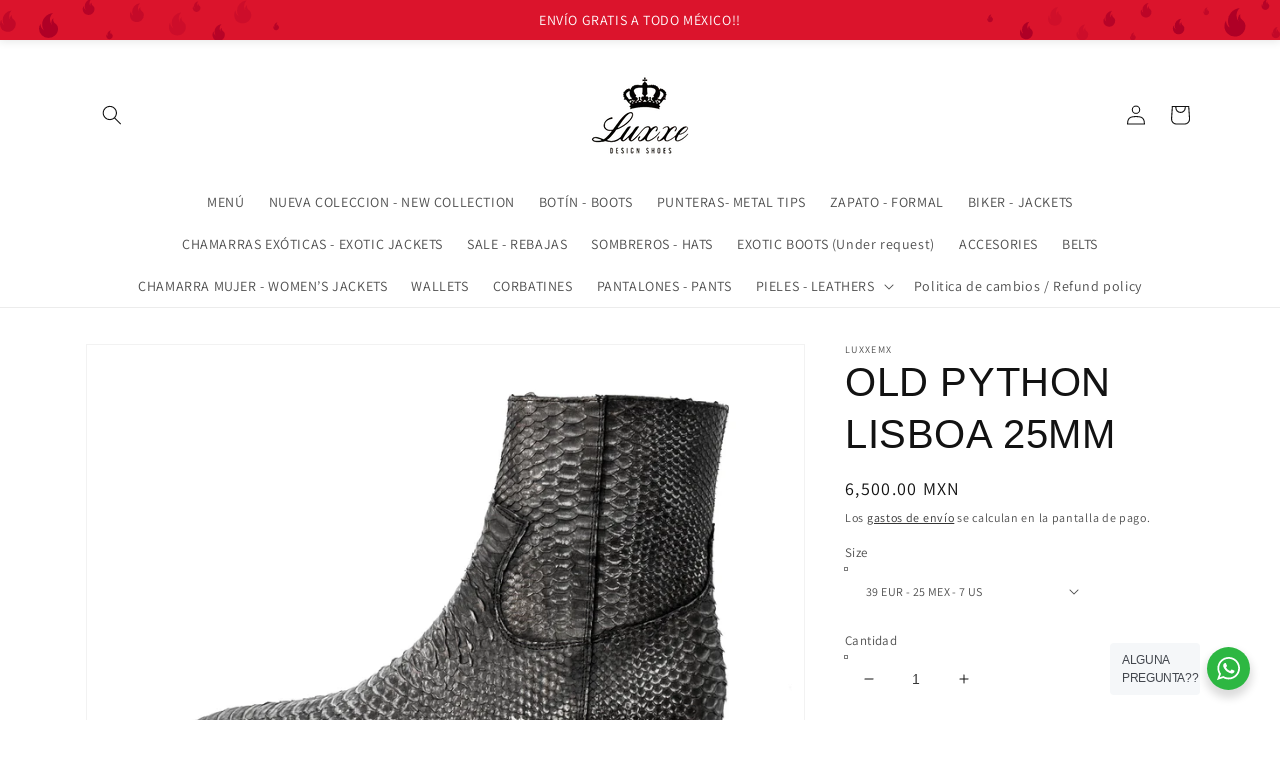

--- FILE ---
content_type: text/javascript
request_url: https://cdn-sf.vitals.app/assets/js/m52.c9cdb9970edd1a9faba8.chunk.bundle.js
body_size: 14651
content:
(window.webpackChunkvitalsLibrary=window.webpackChunkvitalsLibrary||[]).push([[1037],{47672:(t,e,o)=>{"use strict";o.d(e,{A:()=>r});var n=o(58578);var i=o.n(n)()(!1);i.push([t.id,":root{--space-between: 4px}#vitals_popup{display:none;position:fixed;left:0;top:0;width:100%;height:100%;background:rgba(0,0,0,.7);z-index:1999999999}.vitals-popup-content-wrapper{background-size:cover;background-position:center;background-color:#fff;border-radius:5px;display:flex;flex-direction:column;justify-content:center;align-items:center;width:100%;height:auto;margin:150px auto 0;max-width:800px;min-height:600px;position:relative}#vitals_popup .vitals-popup-content-container{display:flex;flex-direction:column;align-items:center;justify-content:center;padding:20px}.vitals-popup-description{width:100%}#vitals_popup.type_clickthrough .vitals-popup-title{text-transform:uppercase;font-weight:600;font-size:37px;margin-bottom:1rem;max-width:100%;text-align:center}#vitals_popup.type_clickthrough .vitals-popup-description{font-size:91px;font-weight:bold;text-transform:uppercase;text-align:center;max-width:100%;line-height:55px}#vitals_popup.type_discount_capture .vitals-popup-title,#vitals_popup.type_lead_capture .vitals-popup-title{font-size:50px;font-weight:bold;text-transform:uppercase;text-align:center}#vitals_popup.type_discount_capture .vitals-popup-description,#vitals_popup.type_lead_capture .vitals-popup-description{font-weight:100;font-size:18px;margin-bottom:0;text-align:center}#vitals_popup.type_discount_capture .vitals-popup-discount-code{background:#fff;padding:15px 40px;text-align:center;margin:2rem auto 0;font-size:2rem;border-radius:3px}.vitals-popup-cta{width:100%;text-align:center;padding:1rem 2rem;border-radius:5px;font-weight:600}.vitals-popup-form-container{width:100%;margin-top:2rem}.vitals-popup-input{border:1px solid #eaeaea;border-radius:5px;width:100%;margin:1rem 0;padding:1rem 2rem;font-style:italic;font-size:14px;min-height:56px;text-align:center;background-color:#fff}.vitals-popup-input:hover{opacity:1}.vitals-popup-input::placeholder{color:#7c7c7c}#vitals_popup .vitals-popup-content-container.vitals-popup-capture-finished{display:none}#vitals_popup .vitals-popup-close{position:absolute;top:-35px;right:5px;cursor:pointer}#vitals_popup .vitals-popup-close svg{fill:#fff;opacity:.8}#vitals_popup .vitals-popup-close:hover svg{fill:#fff;opacity:1}.vitals-popup-cta-background{margin-top:2rem;display:flex;width:100%}@media(max-width: 900px){.vitals-popup-content-wrapper{max-width:700px;min-height:525px}}@media(max-width: 750px){.vitals-popup-content-wrapper{max-width:600px;min-height:450px}#vitals_popup.type_discount_capture .vitals-popup-title,#vitals_popup.type_lead_capture .vitals-popup-title{font-size:45px}}@media(max-width: 650px){.vitals-popup-content-wrapper{max-width:500px;min-height:375px}#vitals_popup.type_discount_capture .vitals-popup-title,#vitals_popup.type_lead_capture .vitals-popup-title{font-size:40px}#vitals_popup.type_clickthrough .vitals-popup-description{font-size:40px;line-height:20px}#vitals_popup.type_clickthrough .vitals-popup-title{font-size:28px}.vitals-popup-input{min-height:40px;padding:.5rem 1rem;margin:1rem 0 .5rem}.vitals-popup-cta{padding:.5rem 1rem}.vitals-popup-form-container{margin-top:1rem}.vitals-popup-cta-background{margin-top:1rem}}.Vtl-Popups__PrivacyConsentContainer a{text-decoration:none;color:inherit}.Vtl-Popups__PrivacyConsentContainer .Vtl-Popups__PrivacyConsentError{color:#ef4d2f;margin-top:0;margin-bottom:0}.Vtl-Popups__EmailError{color:#ef4d2f;margin:calc(var(--space-between) - 1rem) 0 1rem 0}.Vtl-Popups__MarketingConsentContainer{margin-bottom:1rem}.Vtl-Popups__MarketingConsentContainer .Vtl-Popups__EmailConsentError{color:#ef4d2f;margin-top:0;margin-bottom:0}@media(max-width: 550px){.vitals-popup-content-wrapper{max-width:400px;min-height:300px}#vitals_popup.type_discount_capture .vitals-popup-title,#vitals_popup.type_lead_capture .vitals-popup-title{font-size:30px;margin-bottom:0}#vitals_popup.type_discount_capture .vitals-popup-description,#vitals_popup.type_lead_capture .vitals-popup-description{line-height:1.2}}@media(max-width: 450px){.vitals-popup-content-wrapper{max-width:90%}#vitals_popup.type_discount_capture .vitals-popup-title,#vitals_popup.type_lead_capture .vitals-popup-title{font-size:25px}#vitals_popup.type_discount_capture .vitals-popup-description,#vitals_popup.type_lead_capture .vitals-popup-description{font-size:16px}#vitals_popup.type_clickthrough .vitals-popup-description{font-size:45px}#vitals_popup.type_clickthrough .vitals-popup-title{font-size:20px}}@media(max-width: 350px){.vitals-popup-content-wrapper{max-width:100%}}",""]);const r=i},30204:(t,e,o)=>{"use strict";o.d(e,{A:()=>r});var n=o(58578);var i=o.n(n)()(!1);i.push([t.id,".vtl__animation--delayed-1{animation-delay:0.15s !important}.vtl__animation--delayed-2{animation-delay:0.3s !important}.vtl__animation--delayed-3{animation-delay:0.45s !important}.vtl__animation--delayed-4{animation-delay:0.6s !important}@keyframes vtl-fade-in{0%{opacity:0}100%{opacity:1}}@keyframes vtl-zoom-in{0%{transform:scale(0)}100%{transform:scale(1)}}@keyframes vtl-fade-in-bottom{0%{transform:translateY(100px);opacity:0}100%{transform:translateY(0);opacity:1}}@keyframes vtl-fade-in-left{0%{opacity:.2;transform:translateX(-200px)}60%{opacity:.7;transform:translateX(15px)}100%{opacity:1;transform:translateX(0)}}@keyframes vtl-pulse{0%{transform:scale(0.5);opacity:0}50%{transform:scale(1);opacity:1}100%{transform:scale(0.5);opacity:0}}.Vtl-Popup{--vtl-popup-height-desktop: 570px;--vtl-popup-content-width-desktop: 480px;--vtl-popup-image-width-desktop: 320px}@media(min-width: 768px){.Vtl-Popup__Container{height:var(--vtl-popup-height-desktop);width:auto;display:flex}.Vtl-Popup__Container--Image-left{flex-direction:row}.Vtl-Popup__Container--Image-right{flex-direction:row-reverse}.Vtl-Popup__Content{padding:var(--vtl-space-64);width:calc(var(--vtl-popup-content-width-desktop) - var(--vtl-space-64));max-height:var(--vtl-popup-height-desktop)}.Vtl-Popup__Image--left,.Vtl-Popup__Image--right{height:100%;aspect-ratio:9/16;width:var(--vtl-popup-image-width-desktop)}}@media(max-width: 767px){.Vtl-Popup.Vtl-Modal--Bottom{bottom:0;left:0;top:unset;display:block;height:auto}.Vtl-Popup__Container{max-height:calc(100vh - var(--vtl-space-64))}.Vtl-Popup__Container--Image-left,.Vtl-Popup__Container--Image-right{width:100vw;display:flex;flex-direction:column}.Vtl-Popup__Content{padding:var(--vtl-space-24);min-height:300px;margin-right:var(--vtl-space-12)}.Vtl-Popup__Image{aspect-ratio:16/9}}.Vtl-Popup__CloseButton.Vtl-Button{position:absolute;right:var(--vtl-space-16);top:var(--vtl-space-16);border-radius:var(--vtl-border-radius-4);padding:var(--vtl-space-4);color:var(--vtl-color-text-default-on-light);background-color:var(--vtl-color-bg-surface-default-on-light);z-index:10000}.Vtl-Popup__Container{position:relative}.Vtl-Popup__Container:not(.Vtl-Popup__Container--Image-left),.Vtl-Popup__Container:not(.Vtl-Popup__Container--Image-right){overflow-y:auto}.Vtl-Popup__Content{display:flex;flex-direction:column;gap:var(--vtl-space-16);align-self:center;overflow-y:auto;margin-right:var(--vtl-space-4)}.Vtl-Popup__Content--fade-in{animation:vtl-fade-in .6s ease-in forwards}.Vtl-Popup__Content::-webkit-scrollbar{width:6px}.Vtl-Popup__Content::-webkit-scrollbar-track{background-color:rgba(0,0,0,0)}.Vtl-Popup__Content::-webkit-scrollbar-thumb{background-color:var(--vtl-color-border-secondary-on-light);border-radius:var(--vtl-border-radius-12)}.Vtl-Popup__Content--left .Vtl-Popup__Logo{align-self:flex-start}.Vtl-Popup__Content--left .Vtl-Popup__Heading,.Vtl-Popup__Content--left .Vtl-Popup__Description{text-align:left}.Vtl-Popup__Content--right .Vtl-Popup__Logo{align-self:flex-end}.Vtl-Popup__Content--right .Vtl-Popup__Heading,.Vtl-Popup__Content--right .Vtl-Popup__Description{text-align:right}.Vtl-Popup__Content--center .Vtl-Popup__Logo{align-self:center}.Vtl-Popup__Content--center .Vtl-Popup__Heading,.Vtl-Popup__Content--center .Vtl-Popup__Description{text-align:center}.Vtl-Popup__Image,.Vtl-Popup__Container--Image-background,.Vtl-Popup__Logo{background-size:cover;background-position:center}.Vtl-Popup__ConsentCheckbox.Vtl-Checkbox{font-size:var(--vtl-font-size-14)}.Vtl-Popup__Form{display:flex;flex-direction:column;gap:var(--vtl-space-16)}.Vtl-Popup__Form .vtl-grecaptcha-v3,.Vtl-Popup__Form .vtl-grecaptcha-v2{position:absolute}.Vtl-Popup__Form .Vtl-TextField__Input{background:#fff}.Vtl-Popup__Actions,.Vtl-Popup__Body{display:flex;flex-direction:column;gap:var(--vtl-space-8);margin:auto 0}.Vtl-Popup__Heading,.Vtl-Popup__Description{line-height:var(--vtl-line-height-140);margin:0}.Vtl-Popup__PrivacyPolicy{-webkit-text-decoration:var(--vtl-text-decoration-underline);text-decoration:var(--vtl-text-decoration-underline)}.Vtl-Popup__DiscountCodeSnippet{display:flex;flex-direction:row;align-items:center;justify-content:center;gap:var(--vtl-space-8)}.Vtl-Popup__DiscountCodeSnippet .Vtl-Popup__DiscountCode{font-size:var(--vtl-font-size-16);padding:var(--vtl-space-8) var(--vtl-space-16);border-radius:var(--vtl-border-radius-4);line-height:var(--vtl-line-height-140);margin:0}.Vtl-Popup__DiscountCodeSnippet .Vtl-Popup__CopyButton.Vtl-Button{align-self:center}",""]);const r=i},99428:(t,e,o)=>{"use strict";o.d(e,{A:()=>r});var n=o(58578);var i=o.n(n)()(!1);i.push([t.id,".Vtl-Button{text-align:center;display:flex;justify-content:center;align-items:center;border-width:var(--vtl-border-width-0);background-color:rgba(0,0,0,0);border-radius:var(--vtl-border-radius-4);margin:0;color:var(--vtl-color-text-default-on-light)}.Vtl-Button:hover{opacity:.8}.Vtl-Button:hover:not(.Vtl-Button:hover:disabled,.Vtl-Button--Loading){cursor:pointer}.Vtl-Button:focus-visible{box-shadow:0 0 0 var(--vtl-space-2) var(--vtl-color-border-focus-on-light);outline:none}.Vtl-Button--isIconVariant{line-height:100%;border-width:var(--vtl-border-width-0)}.Vtl-Button--isOutlineVariant{background-color:rgba(0,0,0,0);border-width:var(--vtl-border-width-1);border-style:solid;border-color:var(--vtl-color-border-default-on-light);color:var(--vtl-color-text-on-bg-fill-on-dark)}.Vtl-Button--isFillVariant{background-color:var(--vtl-color-bg-fill-default-on-light);color:var(--vtl-color-text-on-bg-fill-on-light)}.Vtl-Button--isFillVariant .Vtl-Button__SpinnerWrapper .Vtl-Spinner{border-left-color:var(--vtl-color-text-on-bg-fill-on-light)}.Vtl-Button--isIconVariant svg path[stroke]{stroke:var(--vtl-color-icon-default-on-light)}.Vtl-Button--isIconVariant svg path[fill]{fill:var(--vtl-color-icon-default-on-light)}.Vtl-Button--isIconVariant:disabled svg path[stroke]{stroke:var(--vtl-color-icon-disable-on-light)}.Vtl-Button--isIconVariant:disabled svg path[fill]{fill:var(--vtl-color-icon-disable-on-light)}.Vtl-Button--isIconVariant:hover:not(.Vtl-Button--isIconVariant:disabled){background-color:var(--vtl-color-icon-button-surface-hover-on-light)}.Vtl-Button--isLinkVariant{background-color:rgba(0,0,0,0);color:var(--vtl-color-text-link-on-light)}.Vtl-Button--isLinkVariant.Vtl-Button--isLinkVariantMonochrome{color:var(--vtl-color-text-default-on-light)}.Vtl-Button--isDarkTheme.Vtl-Button--isOutlineVariant{border-color:var(--vtl-color-border-default-on-dark);color:var(--vtl-color-text-default-on-dark)}.Vtl-Button--isDarkTheme.Vtl-Button--isFillVariant{background-color:var(--vtl-color-bg-fill-default-on-dark);color:var(--vtl-color-text-on-bg-fill-on-dark)}.Vtl-Button--isDarkTheme.Vtl-Button--isIconVariant svg path[stroke]{stroke:var(--vtl-color-icon-default-on-dark)}.Vtl-Button--isDarkTheme.Vtl-Button--isIconVariant svg path[fill]{fill:var(--vtl-color-icon-default-on-dark)}.Vtl-Button--isDarkTheme.Vtl-Button--isIconVariant:disabled svg path[stroke]{stroke:var(--vtl-color-icon-disable-on-dark)}.Vtl-Button--isDarkTheme.Vtl-Button--isIconVariant:disabled svg path[fill]{fill:var(--vtl-color-icon-disable-on-dark)}.Vtl-Button--isDarkTheme.Vtl-Button--isIconVariant:hover:not(.Vtl-Button--isDarkTheme.Vtl-Button--isIconVariant:disabled){background-color:var(--vtl-color-icon-button-surface-hover-on-dark)}.Vtl-Button--isDarkTheme.Vtl-Button--isLinkVariant{color:var(--vtl-color-text-link-on-dark)}.Vtl-Button--isDarkTheme.Vtl-Button--isLinkVariant.Vtl-Button--isLinkVariantMonochrome{color:var(--vtl-color-text-default-on-dark)}.Vtl-Button--isDarkTheme.Vtl-Button--isGhostVariant{color:var(--vtl-color-text-default-on-dark)}.Vtl-Button--isDarkTheme svg path[stroke]{stroke:var(--vtl-color-icon-default-on-dark)}.Vtl-Button--isDarkTheme svg path[fill]{fill:var(--vtl-color-icon-default-on-dark)}.Vtl-Button--small.Vtl-Button--isOutlineVariant,.Vtl-Button--small.Vtl-Button--isFillVariant,.Vtl-Button--small.Vtl-Button--isGhostVariant{padding:var(--vtl-space-4) var(--vtl-space-8)}.Vtl-Button--small.Vtl-Button--isOutlineVariant .Vtl-Button__PrefixIcon,.Vtl-Button--small.Vtl-Button--isFillVariant .Vtl-Button__PrefixIcon,.Vtl-Button--small.Vtl-Button--isGhostVariant .Vtl-Button__PrefixIcon{margin-left:calc(var(--vtl-space-2)*-1)}.Vtl-Button--small.Vtl-Button--isOutlineVariant .Vtl-Button__SuffixIcon,.Vtl-Button--small.Vtl-Button--isFillVariant .Vtl-Button__SuffixIcon,.Vtl-Button--small.Vtl-Button--isGhostVariant .Vtl-Button__SuffixIcon{margin-right:calc(var(--vtl-space-2)*-1)}.Vtl-Button--small.Vtl-Button--isIconVariant{padding:var(--vtl-space-4)}.Vtl-Button--medium.Vtl-Button--isOutlineVariant,.Vtl-Button--medium.Vtl-Button--isFillVariant,.Vtl-Button--medium.Vtl-Button--isGhostVariant{padding:var(--vtl-space-6) var(--vtl-space-12)}.Vtl-Button--medium.Vtl-Button--isOutlineVariant .Vtl-Button__PrefixIcon,.Vtl-Button--medium.Vtl-Button--isFillVariant .Vtl-Button__PrefixIcon,.Vtl-Button--medium.Vtl-Button--isGhostVariant .Vtl-Button__PrefixIcon{margin-left:calc(var(--vtl-space-4)*-1)}.Vtl-Button--medium.Vtl-Button--isOutlineVariant .Vtl-Button__SuffixIcon,.Vtl-Button--medium.Vtl-Button--isFillVariant .Vtl-Button__SuffixIcon,.Vtl-Button--medium.Vtl-Button--isGhostVariant .Vtl-Button__SuffixIcon{margin-right:calc(var(--vtl-space-4)*-1)}.Vtl-Button--medium.Vtl-Button--isIconVariant{padding:var(--vtl-space-6)}.Vtl-Button--large.Vtl-Button--isOutlineVariant,.Vtl-Button--large.Vtl-Button--isFillVariant,.Vtl-Button--large.Vtl-Button--isGhostVariant{padding:var(--vtl-space-8) var(--vtl-space-16)}.Vtl-Button--large.Vtl-Button--isOutlineVariant .Vtl-Button__PrefixIcon,.Vtl-Button--large.Vtl-Button--isFillVariant .Vtl-Button__PrefixIcon,.Vtl-Button--large.Vtl-Button--isGhostVariant .Vtl-Button__PrefixIcon{margin-left:calc(var(--vtl-space-8)*-1)}.Vtl-Button--large.Vtl-Button--isOutlineVariant .Vtl-Button__SuffixIcon,.Vtl-Button--large.Vtl-Button--isFillVariant .Vtl-Button__SuffixIcon,.Vtl-Button--large.Vtl-Button--isGhostVariant .Vtl-Button__SuffixIcon{margin-right:calc(var(--vtl-space-8)*-1)}.Vtl-Button--large.Vtl-Button--isIconVariant{padding:var(--vtl-space-8)}.Vtl-Button__SpinnerWrapper{display:none;position:absolute}.Vtl-Button__SpinnerWrapper .Vtl-Spinner,.Vtl-Button__PrefixIcon,.Vtl-Button__SuffixIcon{width:var(--vtl-space-20);height:var(--vtl-space-20)}.Vtl-Button__Content{display:flex;flex-direction:row;align-items:center;gap:var(--vtl-space-2);width:100%}.Vtl-Button--Loading:hover{cursor:not-allowed}.Vtl-Button--Loading .Vtl-Button__SpinnerWrapper{display:block}.Vtl-Button--Loading .Vtl-Button__Content{visibility:hidden}.Vtl-Button__Text{display:block;text-overflow:ellipsis;white-space:nowrap;overflow:hidden;text-align:center;width:inherit}",""]);const r=i},7054:(t,e,o)=>{"use strict";o.d(e,{A:()=>r});var n=o(58578);var i=o.n(n)()(!1);i.push([t.id,".Vtl-Checkbox{display:flex;flex-direction:column;font-size:var(--vtl-font-size-16);line-height:var(--vtl-line-height-140)}.Vtl-Checkbox label{display:flex;flex-direction:row;align-items:center;font-size:inherit;font-family:inherit;line-height:inherit}.Vtl-Checkbox label input[type=checkbox]{margin-right:var(--vtl-space-8);width:16px;height:16px}.Vtl-Checkbox label:hover{cursor:pointer}",""]);const r=i},41252:(t,e,o)=>{"use strict";o.d(e,{A:()=>r});var n=o(58578);var i=o.n(n)()(!1);i.push([t.id,".Vtl-InlineError{color:var(--vtl-color-text-critical-on-light)}",""]);const r=i},60718:(t,e,o)=>{"use strict";o.d(e,{A:()=>r});var n=o(58578);var i=o.n(n)()(!1);i.push([t.id,".Vtl-Spinner{display:block !important;border-radius:50%;width:1em;height:1em;transform:translateZ(0);animation:vtl-spinner-rotate 1.1s infinite linear;margin:0 auto;border:.1em solid rgba(0,0,0,.2);border-left:.1em solid #000}@keyframes vtl-spinner-rotate{0%{transform:rotate(0deg)}100%{transform:rotate(360deg)}}@keyframes vtl-spinner-rotate{0%{transform:rotate(0deg)}100%{transform:rotate(360deg)}}",""]);const r=i},84776:(t,e,o)=>{"use strict";o.d(e,{A:()=>r});var n=o(58578);var i=o.n(n)()(!1);i.push([t.id,".Vtl-TextField{display:flex;flex-direction:column;gap:var(--vtl-space-4);text-align:left}.Vtl-TextField--small .Vtl-TextField__Input{padding:var(--vtl-space-4) var(--vtl-space-4) var(--vtl-space-4) var(--vtl-space-8)}.Vtl-TextField--medium .Vtl-TextField__Input{padding:var(--vtl-space-6) var(--vtl-space-4) var(--vtl-space-6) var(--vtl-space-8)}.Vtl-TextField--large .Vtl-TextField__Input{padding:var(--vtl-space-8) var(--vtl-space-4) var(--vtl-space-8) var(--vtl-space-8)}.Vtl-TextField__Input{border-radius:var(--vtl-border-radius-4)}.Vtl-TextField__Input:hover{cursor:text}.Vtl-TextField__Input:focus,.Vtl-TextField__Input:focus-visible{box-shadow:none;outline-offset:-2px}.Vtl-TextField__Input:disabled{opacity:.8;pointer-events:none}.Vtl-TextField--light .Vtl-TextField__Input{background-color:var(--vtl-color-bg-surface-default-on-light);color:var(--vtl-color-text-default-on-light);border:var(--vtl-border-width-1) solid var(--vtl-color-border-secondary-on-light)}.Vtl-TextField--light .Vtl-TextField__Input:disabled{background-color:var(--vtl-color-bg-fill-disable-on-light);border:var(--vtl-border-width-1) solid var(--vtl-color-border-disable-on-light)}.Vtl-TextField--light .Vtl-TextField__Input::placeholder{color:var(--vtl-color-text-secondary-on-light)}.Vtl-TextField--light .Vtl-TextField__Input:focus,.Vtl-TextField--light .Vtl-TextField__Input:focus-visible{outline:var(--vtl-border-width-2) solid var(--vtl-color-border-focus-on-light)}.Vtl-TextField--light.Vtl-TextField--hasError .Vtl-TextField__Input{border-color:var(--vtl-color-border-critical-on-light)}.Vtl-TextField--dark .Vtl-TextField__Input{background-color:var(--vtl-color-bg-surface-default-on-dark);color:var(--vtl-color-text-default-on-dark);border:var(--vtl-border-width-1) solid var(--vtl-color-border-secondary-on-dark)}.Vtl-TextField--dark .Vtl-TextField__Input:disabled{background-color:var(--vtl-color-bg-fill-disable-on-dark);border:var(--vtl-border-width-1) solid var(--vtl-color-border-disable-on-dark)}.Vtl-TextField--dark .Vtl-TextField__Input::placeholder{color:var(--vtl-color-text-secondary-on-dark)}.Vtl-TextField--dark .Vtl-TextField__Input:focus,.Vtl-TextField--dark .Vtl-TextField__Input:focus-visible{outline:var(--vtl-border-width-2) solid var(--vtl-color-border-focus-on-dark)}.Vtl-TextField--dark.Vtl-TextField--hasError .Vtl-TextField__Input{border-color:var(--vtl-color-border-critical-on-dark)}",""]);const r=i},56497:(t,e,o)=>{const{render:n,hydrate:i,unmountComponentAtNode:r}=o(4693);function l(t){return{render:function(e){n(e,t)},unmount:function(){r(t)}}}e.H=l;0},37902:(t,e,o)=>{"use strict";o.d(e,{A:()=>l});var n=o(35859);var i=o(75541);var r=o(71683);class l extends n.Component{constructor(t){super(t);this.refs={};this.state={errored:!1}}componentDidCatch(t,e){var o;const{props:n}=this;i.aU.Q28(new i.fz(r.DA,{msg:`PreactLifecycle: ${null==t?void 0:t.toString()}`,mid:n.moduleId,label:n.label},(null==e?void 0:e.componentStack)||(null===(o=null==t?void 0:t.stack)||void 0===o?void 0:o.toString())));this.setState({errored:!0})}render(){const{props:t,state:e}=this;return e.errored?null:t.children}}},75567:(t,e,o)=>{"use strict";o.d(e,{V:()=>n});const n=['AD','AL','AT','AX','BA','BE','BG','BY','CH','CY','CZ','DE','DK','EE','ES','FI','FO','FR','GB','GG','GI','GR','HR','HU','IE','IM','IS','IT','JE','LI','LT','LU','LV','MC','MD','ME','MK','MT','NL','NO','PL','PT','RO','RS','RU','SE','SI','SJ','SK','SM','UA','VA','XK']},54252:(t,e,o)=>{"use strict";o.r(e);o.d(e,{J27:()=>Gt});var n=o(21076);var i=o(58836);var r=o(56691);var l=o(57798);var a=o(19100);var s=o(96636);const c=(0,s.s)('Popups');const p='#vitals_popup';const u='.vitals-popup-content-wrapper';const d='.vitals-popup-cta-main';const v='.vitals-popup-dismiss';const h='.vitals-popup-capture-finished';const g=`.${c('EmailError')}`;const m=`.${c('PrivacyConsentError')}`;const f=`.${c('EmailConsentError')}`;const V=(0,s.s)('Popup');var b=o(10554);var _=o(43369);var x=o(6268);o(81429);var y;!function(t){t[t.N60=0]="N60";t[t.D42=1]="D42";t[t.L18=2]="L18"}(y||(y={}));var k;!function(t){t[t.L19=0]="L19";t[t.P76=1]="P76"}(k||(k={}));var C;!function(t){t.W18="filled";t.V12="outline"}(C||(C={}));var B;!function(t){t.X67="left";t.V26="center";t.W49="right"}(B||(B={}));var P;!function(t){t.X67="left";t.W49="right";t.O81="background";t.X87="none"}(P||(P={}));var w;!function(t){t.H74="{{ privacy_policy }}"}(w||(w={}));var I=o(75567);var T=o(79424);var $=o(71683);var S=o(60245);function D(){const t=_.ke.O23(r.DS);return t?+t:0}function F(){b.b.T79.p36().then(()=>{const t=D();e=t===(0,T.P3)().t42?1:t+1,b.b.T79.p36().then(()=>{_.ke.M10({name:r.DS,value:e.toString(),days:1,sameSite:_.ng.Strict})});var e})}let E;function L(t){return(0,n.sH)(this,void 0,void 0,function*(){if(b.b.Y51.O40())return!0;if(!(yield b.b.T79.y70())){void 0===E&&(E=!Math.floor(Math.random()*t));return E}return 1===D()})}const X=()=>{const t=_.ke.O23(r.U$);return t?JSON.parse(t):{}};const Y=()=>{const t=3600*(0,T.P3)().n38;const e=(()=>{const t=!!_.ke.O23(r.t4);const e=[];(0,T.SO)().forEach(o=>{if(b.b.Y51.O40()){if((0,T.P3)().i55){if(o.triggerType!==k.P76)return!0;if(o.type!==y.L18&&t)return!0;e.push(o)}return!1}if(o.type!==y.L18&&t)return!0;e.push(o)});return e})();const o=X();return e.find(e=>{const n=o[e.id];return!n||b.b.W72.J76()-n>=t})};const j=t=>{const e=I.V.indexOf(b.b.X72.E15())>=0;return!(!function(t){return(null==t?void 0:t.type)===y.N60||(null==t?void 0:t.type)===y.D42}(t)||!e)};const O=(t,e)=>{if(t.type!==y.L18&&e)return b.b.X73.r55({S21:l.X.V22,U0:$.f5,w40:e.find('.vtl-grecaptcha-v3'),t69:e.find('.vtl-grecaptcha-v2')})};const M=t=>{const e=b.b.Y51.r42();const o=`https://${window.location.hostname}${e}`;return null===t?o:t.startsWith('/')?`${o}${(0,S.eH)(t)}`:t};var N=o(8302);var W=o(47730);var z=o(25172);var H=o.n(z);var A=o(39498);var Z=o(37902);var G=o(46757);var U=o(99517);var R=o(56497);var Q=o(5103);var J=o(33262);var K=o(31851);var q=o(79155);const tt={container:{selector:'.vitals-popup-content-wrapper',traits:{backgroundColor:{[J.Xi.Default]:'#222222'}}},text:{selector:`#vitals_popup .vitals-popup-title, .vitals-popup-description, .${c('PrivacyConsentContainer')}, .${c('MarketingConsentContainer')}`,traits:{color:{[J.Xi.Default]:'#e6e4e4'}}},cta:{selector:'.vitals-popup-cta',traits:{style:{hiddenInCss:!0,[J.Xi.Default]:C.W18},filledBackgroundColor:{[J.Xi.Default]:'#eeeeee',hiddenInCss:!0},filledColor:{[J.Xi.Default]:'#393939',hiddenInCss:!0},outlineBorderColor:{[J.Xi.Default]:'#eeeeee',hiddenInCss:!0},outlineTextColor:{[J.Xi.Default]:'#eeeeee',hiddenInCss:!0}}}};const et=Object.assign(Object.assign({},tt),{popupContainer:{selector:`.${V('Container')}`,traits:{color:{styleTarget:{property:'color',selector:`.${V('Container')}, .${V('Heading')}, .${V('Description')}`},[J.Xi.Default]:'#222222'},backgroundColor:{styleTarget:{property:'background-color',selector:`.${V('Container')}`},hiddenInCss:({discriminator:t,traits:e})=>!0===(null==t?void 0:t.T45)&&e.image.traits.position[J.Xi.Default]===P.O81,[J.Xi.Default]:'#ffffff'},alignment:{[J.Xi.Default]:B.V26,hiddenInCss:!0},headingTextSize:{styleTarget:{property:'font-size',selector:`.${V('Heading')}`},[J.Xi.Default]:'32px'},bodyTextSize:{styleTarget:{property:'font-size',selector:`.${V('Description')}`},[J.Xi.Default]:'16px'},borderRadius:{styleTarget:{property:'border-radius',selector:`.${V('PrimaryButton')}.${(0,K.sl)()}, .${V('EmailField')} .${(0,q.v)('Input')}`},[J.Xi.Default]:'4px'}}},image:{selector:`.${V('Image')}`,traits:{position:{[J.Xi.Default]:P.X87,hiddenInCss:!0}}},logo:{selector:`.${V('Logo')}`,traits:{width:{[J.Xi.Default]:'120px'}}},primaryButton:{selector:`.${V('PrimaryButton')}.${(0,K.sl)()}`,traits:{style:{hiddenInCss:!0,[J.Xi.Default]:C.W18},filledTextColor:{hiddenInCss:(0,x.xz)('primaryButton','style',C.W18),styleTarget:[{property:'color',selector:`.${V('PrimaryButton')}.${(0,K.sl)()}, .${V('CopyButton')}.${(0,K.sl)()}`},{property:'fill',selector:`.${V('CopyButton')}.Vtl-Button--isIconVariant svg path[fill]`}],[J.Xi.Default]:'#ffffff'},backgroundColor:{hiddenInCss:(0,x.xz)('primaryButton','style',C.W18),styleTarget:[{property:'background-color',selector:`.${V('PrimaryButton')}.${(0,K.sl)()}, .${V('CopyButton')}.${(0,K.sl)()}, .${V('DiscountCode')}`}],[J.Xi.Default]:'#222222'},outlineTextColor:{hiddenInCss:(0,x.xz)('primaryButton','style',C.V12),styleTarget:[{property:'color',selector:`.${V('PrimaryButton')}.${(0,K.sl)()}, .${V('CopyButton')}.${(0,K.sl)()}`},{property:'fill',selector:`.${V('CopyButton')}.Vtl-Button--isIconVariant svg path[fill]`}],[J.Xi.Default]:'#222222'},borderColor:{hiddenInCss:(0,x.xz)('primaryButton','style',C.V12),styleTarget:[{property:'border-color',selector:`.${V('PrimaryButton')}.${(0,K.sl)()}, .${V('CopyButton')}.${(0,K.sl)()}`},{property:'color',selector:`.${V('DiscountCode')}`}],[J.Xi.Default]:'#222222'}}},secondaryButton:{selector:`.${V('SecondaryButton')}`,traits:{color:{[J.Xi.Default]:'#222222'}}}});var ot=o(41949);var nt=o(47672);var it=o(35859);const rt="<svg xmlns=\"http://www.w3.org/2000/svg\" width=\"25\" height=\"25\" viewBox=\"0 0 40 40\">\n    <path d=\"M23.7725,20.08,37.5683,7.1074A2.9528,2.9528,0,0,0,35.6421,2.002C35.61,2.001,35.5786,2,35.5468,2a2.9256,2.9256,0,0,0-2.0185.8015L20,15.5221,6.4717,2.8015A2.9256,2.9256,0,0,0,4.4532,2c-.0318,0-.0635.001-.0953.002A2.9539,2.9539,0,0,0,2.4317,7.1074L16.2276,20.08,2.4409,32.9165A2.9617,2.9617,0,0,0,2.29,37.0922a3.0379,3.0379,0,0,0,4.1714.1516L20,24.6362,33.5385,37.2438a3.0379,3.0379,0,0,0,4.1714-.1516,2.9617,2.9617,0,0,0-.1508-4.1757Z\"\n          transform=\"translate(-1.5 -2)\"/>\n</svg>\n";let lt;let at;let st;let ct;const pt='isOpen';try{!function(){let t;let e;let o;let i=!1;let a=!1;let s=0;let p;let h;function g(t){L((0,T.P3)().t42).then(e=>{clearInterval(h);if(e&&t.clientY<0){f();H()(document).off('mouseleave',g)}})}function m(t){var e;const o=((null===(e=t.originalEvent)||void 0===e?void 0:e.changedTouches[0].clientY)||0)-s;const n=b.b.W72.J76();const i=o>=40&&n-p<=.5;const r=H()(window).scrollTop()+50<=0;if(i||r){f();H()(document).off('touchend',m)}}function f(){if(!i){e.fadeIn('fast');e.addClass(pt);i=!0;a=!0;H()('html').css({height:'100%',overflow:'hidden'});(0,W.gg)({S21:l.X.V22,T78:N.UB.O31});null==o||o()}}function V(o){if(i){const n=X();n[t.id]=b.b.W72.J76();_.ke.M10({name:r.U$,value:JSON.stringify(n),days:7,sameSite:_.ng.Strict});e.fadeOut('fast');e.removeClass(pt);i=!1;o&&o();H()('html').css({height:'auto',overflow:'auto'})}}lt=function(i,r,a){return(0,n.sH)(this,void 0,void 0,function*(){t=i;e=r;o=a;e.find(u).html(function(){let e=`\n\t\t\t<div class="vitals-popup-content-container">\n\t\t\t\t<h1 class="vitals-popup-title">${b.b.X72.Q64(t.publicTitle,'Popups: title')}</h1>\n\t\t\t\t<div class="vitals-popup-description">${b.b.X72.Q64(t.description,'Popups: description')}</div>\n\t\t\t\t${function(){const e=(0,T.P3)();if(t.type!==y.L18){const[o,n]=b.b.X72.n82(l.X.V22);const i=e.q86?"<div class=\"vtl-grecaptcha-v3\"></div><div class=\"vtl-grecaptcha-v2\"></div>":'';const r=j(t);const a=r&&e.n39?`\n\t\t\t\t<div class="${c('PrivacyConsentContainer')}">\n\t\t\t\t\t<input type="checkbox" id="gdprConsentCheckbox" name="gdprConsent" />\n\t\t\t\t\t<label for="gdprConsentCheckbox">${function(){const t=(0,T.P3)();const[e,o]=b.b.X72.n82(l.X.V22);const n=`https://${b.b.T79.H37()}`;const i=t.y58||n;const r=`<a target="_blank" href="${i}">${e(o.w69)}</a>`;return e(o.r67).replace(w.H74,r)}()}</label>\n\t\t\t\t\t<p class="${c('PrivacyConsentError')}"></p>\n\t\t\t\t</div>\n\t\t\t\t`:'';const s=r&&e.w6?`\n\t\t\t\t<div class="${c('MarketingConsentContainer')}">\n\t\t\t\t\t<input type="checkbox" id="marketingConsentCheckbox" name="marketingConsent">\n\t\t\t\t\t<label for="marketingConsentCheckbox">${o(n.E76)}</label>\n\t\t\t\t\t<p class="${c('EmailConsentError')}"></p>\n\t\t\t\t</div>`:'';return`\n\t\t\t\t<form class="vitals-popup-form-container">\n\t\t\t\t\t<input type="email" name="lead_email" class="vitals-popup-input" placeholder="${b.b.X72.Q64(t.leadInputPlaceholder,'Popups: leadInputPlaceholder')}" required/>\n\t\t\t\t\t<div class="${c('EmailError')}"></div>\n\t\t\t\t\t${i}\n\t\t\t\t\t${a}\n\t\t\t\t\t${s}\n\t\t\t\t\t<button class="vitals-popup-cta" type="submit">${b.b.X72.Q64(t.ctaLabel,'Popups: ctaLabel')}</button>\n\t\t\t\t</form>\n\t\t\t\t`}return`\n\t\t\t\t<div class="vitals-popup-cta-background">\n\t\t\t\t\t<a href="${M(t.ctaUrl)}" class="vitals-popup-cta vitals-popup-cta-main">\n\t\t\t\t\t\t${b.b.X72.Q64(t.ctaLabel,'Popups: ctaLabel')}\n\t\t\t\t\t</a>\n\t\t\t\t</div>\n\t\t\t\t<a href="#" class="vitals-popup-btn-dismiss vitals-popup-dismiss">\n\t\t\t\t\t${b.b.X72.Q64(t.cancelLabel,'Popups: cancelLabel')}\n\t\t\t\t</a>\n\t\t\t\t`}()}\n\t\t\t</div>`;if(t.type!==y.L18){e+=['<div class="vitals-popup-content-container vitals-popup-capture-finished">',`    <h1 class="vitals-popup-title">${b.b.X72.Q64(t.successTitle,'Popups: successTitle')}</h1>`,`    <div class="vitals-popup-description">${b.b.X72.Q64(t.successDescription,'Popups: successDescription')}</div>`].join('');t.type===y.D42&&(e+=`<input readonly class="vitals-popup-discount-code" value="${t.discountCode}">`);e+='</div>'}e+=['<a href="#" title="Close" class="vitals-popup-close vitals-popup-dismiss">',rt,'</a>'].join('');return e}());yield function(){return(0,n.sH)(this,void 0,void 0,function*(){b.b.Y52.Q32(nt.A.toString());const e=(0,Q._)(`modules/pop-ups/assets/settings/theme/css/${t.themeType}.css`,b.b.Y52.S54());if('standard'===t.themeType){const e=(t=>{if(!t)return'';switch((0,x.ZZ)(t,'cta','style')){case C.W18:return`.vitals-popup-cta {\n\t\t\t\t\t  color: ${(0,x.ZZ)(t,'cta','filledColor')};\n\t\t\t\t\t  background-color: ${(0,x.ZZ)(t,'cta','filledBackgroundColor')};\n\t\t\t\t\t  cursor: pointer;\n\t\t\t\t\t  border: none;\n\t\t\t\t\t}\n\n\t\t\t\t\t.vitals-popup-cta:hover {\n\t\t\t\t\tfilter: opacity(0.85);\n\t\t\t\t\t}\n\t\t\t\t  `;case C.V12:return`.vitals-popup-cta {\n\t\t\t\t\t  color: ${(0,x.ZZ)(t,'cta','outlineTextColor')};\n\t\t\t\t\t  border: 1px solid ${(0,x.ZZ)(t,'cta','outlineBorderColor')};\n\t\t\t\t\t  cursor: pointer;\n\t\t\t\t\t  background: transparent;\n\t\t\t\t\t}\n\t\t\t\t\t.vitals-popup-cta:hover {\n\t\t\t\t\t  filter: opacity(0.85);\n\t\t\t\t\t}\n\t\t\t\t  `;default:return''}})((0,x.Uh)({defaults:et,traitString:t.traits}));const o=t.imageUrl;o&&b.b.Y52.Q32(`\n\t\t\t\t\t\t${et.container.selector} {\n\t\t\t\t\t\t\tbackground-image: url(${o});\n\t\t\t\t\t\t}\n\t\t\t\t\t`);(0,x.e0)({styleId:`popup-item-trait-${t.id}`,defaults:et,traitString:t.traits});b.b.Y52.Q32(e)}yield Promise.all([nt.A,e])})}();!function(){!function(){const o=[v,d].join(',');e.find(o).click(e=>{e.preventDefault();V(()=>{if(H()(e.target).closest(d).length>0&&t.type===y.L18){const t=H()(d).attr('href');t&&(window.location.href=t)}})});e.click(t=>{0===H()(t.target).closest(u).length&&V()});b.b.W72.o3(()=>{V()})}();t.triggerType===k.L19?function(){const e=(0,T.P3)();const o=1e3*t.displayDelay;h=setInterval(()=>{if((0,ot.o)())return!1;L(e.t42).then(t=>{clearInterval(h);t&&f()})},o)}():t.triggerType===k.P76&&function(){H()(document).on('mouseleave',g);b.b.S24.S55()&&H()(document).on('touchstart',t=>{var e;s=(null===(e=t.originalEvent)||void 0===e?void 0:e.touches[0].clientY)||0;p=b.b.W72.J76()}).on('touchend',m)}()}()})};at=V;st=function(){return i};ct=function(){return a}}()}catch(t){throw t}const ut=lt;const dt=at;const vt=st;const ht=ct;var gt=o(5499);var mt=o(42913);var ft=o(14108);var Vt=o(95956);var bt=o(17466);var _t=o(95731);const xt=()=>(0,it.useCallback)((t,e)=>(0,n.sH)(void 0,void 0,void 0,function*(){const o=()=>(0,n.sH)(void 0,void 0,void 0,function*(){var o;const i=null!==(o=yield null==e?void 0:e.S30())&&void 0!==o?o:void 0;const a=o=>(0,n.sH)(void 0,void 0,void 0,function*(){const n=(t=>({user_id:b.b.T79.V51(),module:l.X.V22,email:t.email,pid:t.popupId,marketing_consent:!0===t.marketingConsent||void 0}))(t);e&&o&&(n[e.G87()]=o);const i=yield b.b.U16.S50(b.b.Q17.L73(U.v.J43),n,{timeout:1e4});const s=parseInt(i,10);if(1!==s){if(104!==s)throw new Error(`Capture failed, payload: ${JSON.stringify(n)}, response: ${s}`);null==e||e.h37(t=>a(t))}else{_.ke.M10({name:r.t4,value:'1',days:365,sameSite:_.ng.Strict});(0,W.gg)({S21:l.X.V22,T78:N.UB.i69})}});return a(i)});try{return yield o()}catch(t){Vt.a.n34(new bt.v('Failed to capture email',bt.J.W46,{L74:{mid:l.X.V22,msg:(0,_t.X5)(t)}}));throw t}}),[]);var yt=o(98932);var kt=o(13515);const Ct=(t,e)=>((t,e)=>{if(!t)return'';switch((0,x.ZZ)(e,'image','position')){case P.O81:return`.${V('Container')} { background-image: url(${t}); }`;case P.X67:case P.W49:return`.${V('Image')} { background-image: url(${t}); }`;default:return""}})(t.imageUrl,e)+(t=>{if(!t)return'';const e=(0,x.ZZ)(t,'primaryButton','style');const o=`.${V('DiscountCode')}`;switch(e){case C.W18:return`${o} { \n\t\t\t\tbackground-color: ${(0,x.ZZ)(t,'primaryButton','backgroundColor')}0D;\n\t\t\t}`;case C.V12:return`${o} { \n\t\t\t\tbackground-color: ${(0,x.ZZ)(t,'primaryButton','borderColor')}0D;\n\t\t\t}`;default:return''}})(e)+(t=>{let e='';switch((0,x.ZZ)(t,'primaryButton','style')){case C.W18:e=(0,x.ZZ)(t,'primaryButton','filledTextColor');break;case C.V12:e=(0,x.ZZ)(t,'primaryButton','outlineTextColor')}return e?`.${V('PrimaryButton')} .${(0,yt.Fj)()} { \n\t\t\tborder-color: ${(0,kt.cH)(e,.2)};\n\t\t\tborder-left-color: ${e};\n\t\t}`:''})(e);var Bt;function Pt(){return Pt=Object.assign?Object.assign.bind():function(t){for(var e=1;e<arguments.length;e++){var o=arguments[e];for(var n in o)({}).hasOwnProperty.call(o,n)&&(t[n]=o[n])}return t},Pt.apply(null,arguments)}const wt=t=>it.createElement("svg",Pt({width:20,height:20,fill:"none",xmlns:"http://www.w3.org/2000/svg"},t),Bt||(Bt=it.createElement("path",{d:"M16.692 4.795a1.05 1.05 0 0 0-1.483-1.483l-5.205 5.205-5.209-5.209a1.05 1.05 0 0 0-1.483 1.483l5.205 5.205-5.209 5.209a1.05 1.05 0 0 0 1.483 1.483l5.205-5.205 5.209 5.209a1.05 1.05 0 0 0 1.483-1.483l-5.205-5.205 5.209-5.209Z",fill:"#222"})));const It=(0,it.memo)(function({popup:t,traits:e,isSuccessState:o,children:n,onClose:r}){const l=(0,it.useRef)(null);const[a,s]=(0,it.useState)('auto');(0,it.useEffect)(()=>{if(!(t.type!==y.L18&&b.b.S24.S55()&&!o&&'auto'===a))return;const e=setTimeout(()=>{l.current&&s(`${l.current.offsetHeight}px`)},300);return()=>{clearTimeout(e)}},[a,o,t.type]);const c=(0,x.ZZ)(e,'popupContainer','alignment');const p=(0,it.useMemo)(()=>!!t.imageUrl,[t.imageUrl]);const u=(0,x.ZZ)(e,'image','position');const d=(0,it.useMemo)(()=>p&&[P.X67,P.W49].includes(u),[u,p]);return(0,i.FD)("div",{className:V({element:'Container',modifiers:{[`Image-${u}`]:p}}),children:[(0,i.Y)(K.yH,{size:"small",className:V('CloseButton'),onClick:r,prefixIcon:(0,i.Y)(wt,{}),variant:K.x9.Y40}),d?(0,i.Y)("div",{children:(0,i.Y)("div",{className:V('Image',{[u]:!0}),children:" "})}):null,(0,i.Y)("div",{ref:l,className:V('Content',{[c]:!0,'fade-in':!!o}),style:{height:a},children:n})]})});var Tt,$t;function St(){return St=Object.assign?Object.assign.bind():function(t){for(var e=1;e<arguments.length;e++){var o=arguments[e];for(var n in o)({}).hasOwnProperty.call(o,n)&&(t[n]=o[n])}return t},St.apply(null,arguments)}const Dt=t=>it.createElement("svg",St({width:19,height:20,fill:"none",xmlns:"http://www.w3.org/2000/svg"},t),Tt||(Tt=it.createElement("g",{clipPath:"url(#copy_svg__a)"},it.createElement("path",{d:"M15.75 13.75H9.5c-.691 0-1.25-.559-1.25-1.25v-10c0-.691.559-1.25 1.25-1.25h4.223c.164 0 .324.066.441.184l2.652 2.652a.627.627 0 0 1 .184.441V12.5c0 .691-.559 1.25-1.25 1.25ZM17.7 3.2 15.05.55A1.875 1.875 0 0 0 13.728 0H9.5A2.502 2.502 0 0 0 7 2.5v10C7 13.879 8.121 15 9.5 15h6.25c1.379 0 2.5-1.121 2.5-2.5V4.527c0-.496-.2-.972-.55-1.324V3.2ZM3.25 5a2.502 2.502 0 0 0-2.5 2.5v10c0 1.379 1.121 2.5 2.5 2.5H9.5c1.379 0 2.5-1.121 2.5-2.5v-1.25h-1.25v1.25c0 .691-.559 1.25-1.25 1.25H3.25c-.691 0-1.25-.559-1.25-1.25v-10c0-.691.559-1.25 1.25-1.25h2.5V5h-2.5Z",fill:"#222"}))),$t||($t=it.createElement("defs",null,it.createElement("clipPath",{id:"copy_svg__a"},it.createElement("path",{fill:"#222",transform:"translate(.75)",d:"M0 0h17.5v20H0z"})))));const Ft=(0,it.memo)(function({code:t}){const e=(0,it.useCallback)(()=>{navigator.clipboard.writeText(t)},[t]);return(0,i.FD)("div",{className:V('DiscountCodeSnippet'),children:[(0,i.Y)("div",{className:V('DiscountCode'),children:t}),(0,i.Y)(K.yH,{size:"large",className:V('CopyButton'),onClick:e,prefixIcon:(0,i.Y)(Dt,{}),variant:K.x9.Y40})]})});var Et=o(90599);var Lt=o(34649);var Xt=o(7054);const Yt=(0,s.s)('Checkbox');const jt=(0,it.memo)(function({checked:t,className:e,error:o,children:n,onChange:i}){const r=(0,it.useId)();const l=`${r}-input`;const a=`${r}-error`;const s=(0,it.useCallback)(t=>{const e=t.target;i(!!e.checked)},[i]);return(0,mt.OV)('Checkbox',Xt.A)?(0,Et.FD)("div",{className:Yt({extra:e}),children:[(0,Et.FD)("label",{htmlFor:l,children:[(0,Et.Y)("span",{children:(0,Et.Y)("input",{"aria-describedby":o?a:void 0,"aria-invalid":Boolean(o),type:"checkbox",checked:t,id:l,onChange:s})}),(0,Et.Y)("span",{children:n})]}),o&&(0,Et.Y)(Lt.H,{id:a,message:o})]}):null});var Ot=o(69229);var Mt=o(96869);const Nt={X25:void 0,Y41:void 0,R71:void 0};const Wt=(0,it.memo)(function({popup:t,widget:e,onCapture:o,onSubmit:n,onClose:r}){const[s,c]=(0,it.useState)(!1);const{T47:p,D46:u,I58:d,P79:v,G16:h,R70:g,I57:m,D45:f,A63:_}=(0,it.useMemo)(()=>(t=>{const[e,o]=b.b.X72.n82(l.X.V22);return{I57:b.b.X72.Q64(t.ctaLabel,'ctaLabel'),D45:b.b.X72.Q64(t.secondaryButtonText,'secondaryButtonText'),A63:b.b.X72.Q64(t.leadInputPlaceholder,'leadInputPlaceholder'),T47:e(o.r67),D46:e(o.w69),I58:e(o.E76),P79:e(o.k47),G16:e(o.k50),R70:e(o.k53)}})(t),[t]);const x=(0,it.useMemo)(()=>(0,T.P3)(),[]);const[y,k]=(0,it.useState)(Nt);const[C,B]=(0,it.useState)('');const[P,w]=(0,it.useState)(!1);const[I,$]=(0,it.useState)(!1);const[S,D]=(0,it.useState)(!1);const[F,E]=(0,it.useState)(void 0);(0,it.useEffect)(()=>{const o=setTimeout(()=>{F||E(O(t,e))},100);return()=>{clearTimeout(o)}},[F,t,e]);const L=(0,it.useCallback)(()=>{x.q86&&F&&F.c38()},[F,x.q86]);const X=(0,it.useCallback)(()=>{const e=Object.assign({},Nt);a.b5.test(C)||(e.X25=v);if(j(t)){x.n39&&!I&&(e.Y41=g);x.w6&&!P&&(e.R71=h);D(x.w6&&P)}k(e);return 0===Object.values(e).filter(Boolean).length},[C,t,v,g,h,x.n39,x.w6,I,P]);const Y=(0,it.useCallback)(()=>{if(X()&&!s){c(!0);n({popupId:t.id,email:C,marketingConsent:S},F).then(()=>{o();c(!1)}).catch(()=>{r();c(!1)})}},[F,C,s,S,o,r,n,t.id,X]);const M=(0,it.useMemo)(()=>j(t)&&(x.n39||x.w6),[x.w6,x.n39,t]);const N=(0,it.useMemo)(()=>t.addSecondaryButton&&!!f,[t.addSecondaryButton,f]);const W=(0,it.useMemo)(()=>{const t=`https://${b.b.T79.H37()}`;const e=x.y58||t;return{privacy_policy:(0,i.Y)("a",{target:"_blank",href:e,rel:"noreferrer",children:u})}},[u,x.y58]);return(0,i.FD)("div",{className:V('Form'),children:[(0,i.Y)(q.F,{type:"email",size:"large",className:V('EmailField',{hasError:!!y.X25}),value:C,error:y.X25,placeholder:_,onClick:L,onChange:B}),x.q86?(0,i.FD)(i.FK,{children:[(0,i.Y)("div",{className:"vtl-grecaptcha-v3"}),(0,i.Y)("div",{className:"vtl-grecaptcha-v2"})]}):null,M?(0,i.FD)("div",{children:[x.n39?(0,i.Y)(jt,{className:V('ConsentCheckbox'),checked:I,onChange:$,error:y.Y41,children:(0,i.Y)(Mt.H,{customText:p,dataVariableReplacer:W})}):null,x.w6?(0,i.Y)(jt,{className:V('ConsentCheckbox'),checked:P,onChange:w,error:y.R71,children:d}):null]}):null,(0,i.FD)("div",{className:V('Actions'),children:[(0,i.Y)(Ot.yH,{size:"large",loading:s,className:V('PrimaryButton'),onClick:Y,children:m}),N?(0,i.Y)(Ot.yH,{size:"large",className:V('SecondaryButton'),onClick:r,variant:Ot.x9.X51,children:f}):null]})]})});const zt=(0,it.memo)(function({popup:t,onClose:e}){const o=(0,it.useMemo)(()=>b.b.X72.Q64(t.ctaLabel,'primaryButton'),[t.ctaLabel]);const n=(0,it.useMemo)(()=>b.b.X72.Q64(t.secondaryButtonText,'secondaryButton'),[t.secondaryButtonText]);const r=(0,it.useMemo)(()=>M(t.ctaUrl),[t.ctaUrl]);return(0,i.FD)("div",{className:V('Actions'),children:[(0,i.Y)(Ot.yH,{size:"large",className:V('PrimaryButton'),onClick:e,url:r,children:o}),t.addSecondaryButton&&n?(0,i.Y)(Ot.yH,{size:"large",className:V('SecondaryButton'),onClick:e,variant:Ot.x9.X51,children:n}):null]})});var Ht=o(30204);const At=(0,it.memo)(function({popup:t,traits:e,widget:o,isSuccessState:n,onPopupSubmitForm:r,onPopupCapture:l,onPopupClose:a}){const s=(0,it.useMemo)(()=>b.b.X72.Q64(t.publicTitle,'title'),[t.publicTitle]);const c=(0,it.useMemo)(()=>b.b.X72.Q64(t.description,'description'),[t.description]);const p=(0,it.useMemo)(()=>t.type!==y.L18?b.b.X72.Q64(t.successTitle,'successTitle'):'',[t]);const u=(0,it.useMemo)(()=>t.type!==y.L18?b.b.X72.Q64(t.successDescription,'successDescription'):'',[t]);const d=(0,it.useMemo)(()=>t.addLogo&&!!t.logoUrl,[t.addLogo,t.logoUrl]);if(!(0,mt.OV)('PopupWidgetContent',Ht.A))return null;const v=(0,x.ZZ)(e,'logo','width');return(0,i.Y)(It,{isSuccessState:n,popup:t,traits:e,onClose:a,children:n?(0,i.FD)("div",{className:V('Body'),children:[p?(0,i.Y)("h2",{className:V('Heading'),children:p}):null,u?(0,i.Y)("p",{className:V('Description'),children:u}):null,t.type===y.D42?(0,i.Y)(Ft,{code:t.discountCode}):null]}):(0,i.FD)(i.FK,{children:[d?(0,i.Y)("img",{width:v,className:V('Logo'),src:t.logoUrl,alt:"Logo"}):null,(0,i.FD)("div",{className:V('Body'),children:[(0,i.Y)("h2",{className:V('Heading'),children:s}),(0,i.Y)("p",{className:V('Description'),children:c}),t.type===y.L18?(0,i.Y)(zt,{popup:t,onClose:a}):(0,i.Y)(Wt,{popup:t,widget:o,onCapture:l,onSubmit:r,onClose:a})]})]})})});const Zt=(0,it.memo)(function({popup:t,widget:e,onPopupStateChange:o}){const{isOpen:n,close:a}=(t=>{const[e,o]=(0,it.useState)(!1);const n=(0,it.useRef)(0);const i=(0,it.useRef)(0);const a=(0,T.P3)().t42;(0,it.useEffect)(()=>{const e=()=>{(0,W.gg)({S21:l.X.V22,T78:N.UB.O31});o(!0)};if(t.triggerType===k.L19){const o=1e3*t.displayDelay;const n=setInterval(()=>{if((0,ot.o)())return!1;L(a).then(t=>{clearInterval(n);t&&e()})},o)}const r=t=>{(0,ot.o)()||L(a).then(o=>{if(o&&t.clientY<0){e();document.removeEventListener('mouseleave',r)}})};const s=t=>{const o=((null==t?void 0:t.changedTouches[0].clientY)||0)-n.current;const r=b.b.W72.J76();const l=o>=40&&r-i.current<=.5;const{scrollTop:a}=document.documentElement;if(l||a+50<=0){if((0,ot.o)())return;e();document.removeEventListener('touchend',s)}};const c=t=>{n.current=(null==t?void 0:t.touches[0].clientY)||0;i.current=b.b.W72.J76()};if(t.triggerType===k.P76){document.addEventListener('mouseleave',r);if(b.b.S24.S55()){document.addEventListener('touchstart',c);document.addEventListener('touchend',s)}}return()=>{document.removeEventListener('mouseleave',r);document.removeEventListener('touchstart',c);document.removeEventListener('touchend',s)}},[t,a]);const s=(0,it.useCallback)(()=>{if(!e)return;const n=_.ke.O23(r.U$);const i=n?JSON.parse(n):{};i[t.id]=b.b.W72.J76();_.ke.M10({name:r.U$,value:JSON.stringify(i),days:7,sameSite:_.ng.Strict});o(!1)},[e,t.id]);return{isOpen:e,close:s}})(t);const[s,c]=(0,it.useState)(!1);const p=(0,it.useCallback)(()=>c(!0),[]);const u=xt();const d=(0,it.useMemo)(()=>(0,x.Uh)({defaults:et,traitString:t.traits,discriminator:{T45:!!t.imageUrl}}),[t.imageUrl,t.traits]);(0,it.useEffect)(()=>{null==o||o(n)},[n,o]);return(0,mt.OV)('PopupWidget',(0,ft.E0)(d)+Ct(t,d))?(0,i.Y)(gt.b,{className:V({extra:'vitals_popup'}),open:n,onClose:a,position:gt.o.V31,targetElement:e[0],children:(0,i.Y)(At,{popup:t,traits:d,widget:e,isSuccessState:s,onPopupSubmitForm:u,onPopupCapture:p,onPopupClose:a})}):null});class Gt extends A.K{constructor(){super(...arguments);this.jWidget=H()();this.jEmailErrorPlace=H()();this.jGdprErrorPlace=H()();this.jMarketingErrorPlace=H()();this.jGdprConsentCheckbox=H()();this.jMarketingConsentCheckbox=H()();this.settings=(0,T.P3)();this.activePopups=(0,T.SO)();this.R73=!1;this.G17=!1;this.L23=!1}O22(){return this.activePopups.length>0}W43(){F();this.popup=Y();if(this.popup){this.L23=!this.popup.themeType;this.H63();if(this.jWidget.length){this.P6();this.F34();this.K18()}}}H63(){var t;if(this.L23){b.b.Y52.S49().append("<div id=\"vitals_popup\"></div>");this.jWidget=H()(p)}else{b.b.Y52.S49().append("<div id=\"vitals_popup\"><div class=\"vitals-popup-content-wrapper\"></div></div>");this.jWidget=H()(p);this.jWidget.addClass((null===(t=this.popup)||void 0===t?void 0:t.cssClass)||'')}}P6(){this.L23?this.L24():this.D47()}L24(){if(!this.popup||!this.jWidget.length)return;(0,R.H)(this.jWidget[0]).render((0,i.Y)(Z.A,{moduleId:l.X.V22,children:(0,i.Y)(Zt,{popup:this.popup,widget:this.jWidget,onPopupStateChange:t=>{this.R73=t;t&&!this.G17&&(this.G17=!0)}})}))}D47(){if(!this.popup||!this.jWidget.length)return;ut(this.popup,this.jWidget,()=>{this.botProtection=O(this.popup,this.jWidget)})}F34(){if(!this.L23){this.jEmailErrorPlace=this.jWidget.find(g);this.jGdprErrorPlace=this.jWidget.find(m);this.jMarketingErrorPlace=this.jWidget.find(f);this.jGdprConsentCheckbox=this.jWidget.find("#gdprConsentCheckbox");this.jMarketingConsentCheckbox=this.jWidget.find("#marketingConsentCheckbox")}}K18(){var t;if(!this.L23&&(null===(t=this.popup)||void 0===t?void 0:t.type)!==y.L18){this.A65();this.y27()}}W29(){if(this.L23)return this.R73;this.R73=vt();return this.R73}R74(){if(this.L23)return this.G17;this.G17=ht();return this.G17}y27(){this.settings.q86&&this.jWidget.find('.vitals-popup-input').on('click',()=>{var t;null===(t=this.botProtection)||void 0===t||t.c38().catch(console.error)})}A65(){this.jWidget.find('form').on('submit',t=>{var e,o,n,i;if(!this.popup)return;t.preventDefault();this.t9();const r=[];const s=H()('html').find("input[name=\"lead_email\"]").val();a.b5.test(s)||r.push('isValidEmail');let c=!1;if(j(this.popup)){const t=this.settings.n39&&null!==(e=!this.jGdprConsentCheckbox.is(':checked'))&&void 0!==e&&e;const i=this.settings.w6&&null!==(o=!this.jMarketingConsentCheckbox.is(':checked'))&&void 0!==o&&o;t&&r.push('needsGDPRConsent');i&&r.push('needsMarketingConsent');c=this.settings.w6&&null!==(n=this.jMarketingConsentCheckbox.is(':checked'))&&void 0!==n&&n}if(r.length>0){const[t,e]=b.b.X72.n82(l.X.V22);r.includes('isValidEmail')&&this.jEmailErrorPlace.html(t(e.k47));r.includes('needsGDPRConsent')&&this.jGdprErrorPlace.html(t(e.k53));r.includes('needsMarketingConsent')&&this.jMarketingErrorPlace.html(t(e.k50));return}this.settings.q86?null===(i=this.botProtection)||void 0===i||i.S30().then(t=>this.N36(s,c,t)):this.N36(s,c)})}N36(t,e,o){if(!this.popup)return;const n={user_id:b.b.T79.V51(),module:l.X.V22,email:t,pid:this.popup.id};!0===e&&(n.marketing_consent=e);this.settings.q86&&void 0!==o&&(n[this.botProtection.G87()]=o);b.b.U16.S50(b.b.Q17.L73(U.v.J43),n,{timeout:1e4}).then(o=>{var n;const i=parseInt(o,10);if(1!==i)if(this.settings.q86&&104===i){this.jEmailErrorPlace.html('');null===(n=this.botProtection)||void 0===n||n.h37(o=>this.N36(t,e,o))}else this.v66();else this.g6()}).catch(()=>this.P71())}P71(){dt()}g6(){_.ke.M10({name:r.t4,value:'1',days:365,sameSite:_.ng.Strict});const t=this.jWidget.find(".vitals-popup-content-container").not(h);null==t||t.fadeOut('fast',()=>{const t=this.jWidget.find(h);null==t||t.css('display','flex').hide().fadeIn('fast')});(0,W.gg)({S21:l.X.V22,T78:N.UB.i69})}v66(){const[t,e]=b.b.X72.n82(l.X.V22);this.jEmailErrorPlace.html(`${t(e.p55)}!`)}t9(){this.jEmailErrorPlace.html('');this.jGdprErrorPlace.html('');this.jMarketingErrorPlace.html('')}}(0,n.Cg)([G.o],Gt.prototype,"O22",null);(0,n.Cg)([G.o],Gt.prototype,"W43",null);(0,n.Cg)([G.o],Gt.prototype,"H63",null);(0,n.Cg)([G.o],Gt.prototype,"P6",null);(0,n.Cg)([G.o],Gt.prototype,"F34",null);(0,n.Cg)([G.o],Gt.prototype,"K18",null)},41949:(t,e,o)=>{"use strict";o.d(e,{o:()=>n});const n=()=>!!document.querySelectorAll(".Vtl-Modal__InnerWrapper, #vitals_popup.isOpen, .vitals_wheel.isOpen").length},69229:(t,e,o)=>{"use strict";o.d(e,{Tu:()=>d,x9:()=>p,yH:()=>v});var n=o(90599);var i=o(35859);var r=o(96636);var l=o(42913);var a=o(98932);var s=o(99428);var c=o(60718);var p;!function(t){t.Y19="fill";t.V12="outline";t.Y42="link";t.Y40="icon";t.X51="ghost"}(p||(p={}));const u={small:'vtl-text-body-xs',medium:'vtl-text-body-s',large:'vtl-text-body-m'};const d=(0,r.s)('Button');const v=(0,i.memo)(function({ariaControls:t,ariaExpanded:e=!1,ariaLabel:o,size:r="medium",className:v,children:h,disabled:g,loading:m,prefixIcon:f,suffixIcon:V,url:b,onClick:_,style:x,tabIndex:y,title:k,type:C="button",theme:B="light",variant:P=p.V12,tone:w="default"}){'monochrome'===w&&P!==p.Y42&&console.warn('Button: When using tone="monochrome", variant must be "Link".');const I=(0,i.useCallback)(()=>{if(!m){_&&_();b&&(window.location.href=b)}},[m,_,b]);return(0,l.OV)('Button',`${s.A} ${c.A}`)?(0,n.FD)("button",{"aria-controls":t,"aria-expanded":e,"aria-label":o,type:C,className:d({extra:Object.assign({[u[r]]:!0},v&&{[v]:!0}),modifiers:{[r]:!0,Loading:!!m,isLightTheme:'light'===B,isDarkTheme:'dark'===B,isFillVariant:P===p.Y19,isOutlineVariant:P===p.V12,isLinkVariant:P===p.Y42,isLinkVariantMonochrome:P===p.Y42&&'monochrome'===w,isGhostVariant:P===p.X51,isIconVariant:P===p.Y40}}),onClick:I,title:k,disabled:g,tabIndex:y,style:x,children:[!!m&&(0,n.Y)("div",{className:d('SpinnerWrapper'),children:(0,n.Y)(a.DU,{})}),(0,n.FD)("div",{className:d('Content'),children:[f&&(0,n.Y)("span",{className:d('PrefixIcon'),children:f}),h&&(0,n.Y)("span",{className:d('Text'),children:h}),V&&(0,n.Y)("span",{className:d('SuffixIcon'),children:V})]})]}):null})},31851:(t,e,o)=>{"use strict";o.d(e,{sl:()=>n.Tu,x9:()=>n.x9,yH:()=>n.yH});var n=o(69229)},34649:(t,e,o)=>{"use strict";o.d(e,{H:()=>c});var n=o(90599);var i=o(35859);var r=o(96636);var l=o(42913);var a=o(41252);const s=(0,r.s)('InlineError');const c=(0,i.memo)(function({message:t,className:e,id:o}){return(0,l.OV)('InlineError',a.A)?(0,n.Y)("span",{className:s({extra:Object.assign({'vtl-text-body-xs':!0},e&&{[e]:!0})}),id:o,children:t}):null})},98932:(t,e,o)=>{"use strict";o.d(e,{DU:()=>n.DU,Fj:()=>n.Fj,Pm:()=>n.Pm});var n=o(88087)},88087:(t,e,o)=>{"use strict";o.d(e,{DU:()=>s,Fj:()=>a,Pm:()=>l});var n=o(90599);var i=o(96636);var r=o(35859);const l='vtl-spinner';const a=(0,i.s)('Spinner');const s=(0,r.memo)(function({size:t,color:e}){const o=(0,r.useMemo)(()=>({fontSize:t?`${t}px`:void 0,borderLeftColor:e}),[t,e]);return(0,n.Y)("div",{className:a(),style:o,title:"Loading..."})})},79155:(t,e,o)=>{"use strict";o.d(e,{F:()=>u,v:()=>p});var n=o(90599);var i=o(35859);var r=o(96636);var l=o(42913);var a=o(34649);var s=o(84776);const c={small:'vtl-text-body-xs',medium:'vtl-text-body-s',large:'vtl-text-body-m'};const p=(0,r.s)('TextField');const u=(0,i.memo)(function({ariaLabel:t,ariaDescribedBy:e,disabled:o=!1,value:r="",size:u="medium",type:d="text",error:v,placeholder:h,className:g,onChange:m,onClick:f,theme:V="light"}){const b=(0,i.useId)();const _=!!v;const x=[e,_?b:void 0].filter(Boolean).join(' ');const y=(0,i.useCallback)(t=>{var e;const o=t.target;null==m||m(null!==(e=o.value)&&void 0!==e?e:'')},[m]);return(0,l.OV)('TextField',s.A)?(0,n.FD)("div",{className:p({extra:Object.assign({},g&&{[g]:!0}),modifiers:{[u]:!0,hasError:_,[V]:!0}}),children:[(0,n.Y)("input",{"aria-label":t,"aria-invalid":_,"aria-describedby":x,type:d,className:p({element:'Input',extra:{[c[u]]:!0}}),disabled:o,value:r,placeholder:h,onChange:y,onClick:f}),v&&(0,n.Y)(a.H,{id:b,message:v})]}):null})},13515:(t,e,o)=>{"use strict";o.d(e,{K6:()=>n,cH:()=>r,lj:()=>i});const n=t=>(null==t?void 0:t.trim())?t.includes('rgb')||t.includes('#')?t:`#${t}`:t;const i=(t,e)=>{if(t.includes('rgb'))return t;let o=t;o.length<5&&(o=o.replace(/[^#]/g,'$&$&'));const n=parseInt(o.slice(1,3),16);const i=parseInt(o.slice(3,5),16);const r=parseInt(o.slice(5,7),16);return e?`rgba(${n}, ${i}, ${r}, ${e})`:`rgb(${n}, ${i}, ${r})`};const r=(t,e)=>{if(!t||t.includes('rgba')||t.includes('#')&&9===t.length)return t;if(t.includes('rgb')){const o=t.replace(/[^\d,]/g,'').split(',');return`rgba(${o[0]}, ${o[1]}, ${o[2]}, ${e})`}if(t.includes('#')&&7===t.length){return`${t}${Math.round(255*e).toString(16).padStart(2,'0')}`}return t}},19100:(t,e,o)=>{"use strict";o.d(e,{UI:()=>r,b5:()=>n,s0:()=>i});const n=/^(([^<>()\[\]\\.,;:\s@"]+(\.[^<>()\[\]\\.,;:\s@"]+)*)|(".+"))@((\[[0-9]{1,3}\.[0-9]{1,3}\.[0-9]{1,3}\.[0-9]{1,3}\])|(([a-zA-Z\-0-9]+\.)+[a-zA-Z]{2,24}))$/i;const i=/iPad|iPhone|iPod/;const r=/^\+\d+$/},6916:(t,e,o)=>{"use strict";o.d(e,{V:()=>i});const n=/(\{\{[^}]+\}\})|(\{\{[^}]+)|([^\{\}]+)/g;function i(t,e){const o=t.match(n);if(!o)return[t];const i=[];o.map(t=>t.trim()).forEach(t=>{i.push(t)});i.forEach((t,o)=>{Object.keys(e).forEach(n=>{const r=new RegExp(`{{\\s*${n}\\s*}}`,'g');const l=e[n];r.test(t)&&l&&(i[o]=l)})});return i}},96869:(t,e,o)=>{"use strict";o.d(e,{H:()=>a});var n=o(90599);var i=o(35859);var r=o.n(i);var l=o(6916);const a=r().memo(({customText:t,dataVariableReplacer:e})=>{const o=(0,i.useMemo)(()=>(0,l.V)(t,e),[t,e]);return(0,n.Y)(n.FK,{children:o.map((t,e)=>(0,n.FD)("span",{children:[t,e<o.length-1?" ":""]},`${t}-${e}`))})})}}]);